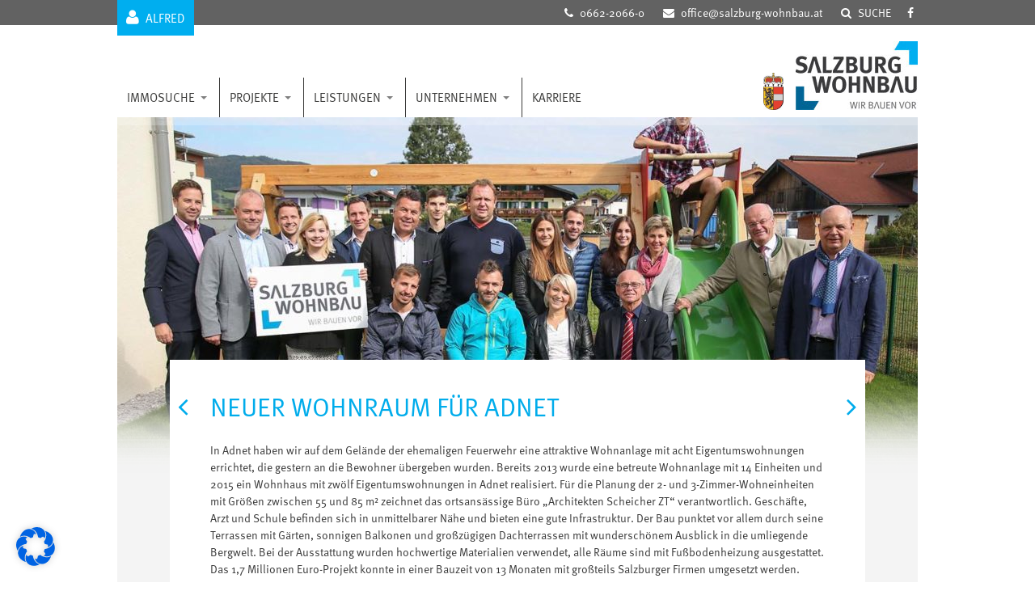

--- FILE ---
content_type: text/css
request_url: https://www.salzburg-wohnbau.at/wp-content/themes/swb/style.css?v=8
body_size: 7952
content:
/*
Theme Name: SWB
Theme URI:
Description: Personalized theme for SWB.
Version: 1.0
Author: sf
Author URI: 
*/

@font-face {
    font-family: 'MetaOT';
    src: url('fonts/MetaOT-Norm.eot?#iefix') format('embedded-opentype'),  url('fonts/MetaOT-Norm.otf')  format('opentype'),
    url('fonts/MetaOT-Norm.woff') format('woff'), url('fonts/MetaOT-Norm.ttf')  format('truetype'), url('fonts/MetaOT-Norm.svg#MetaOT-Norm') format('svg');
    font-weight: normal;
    font-style: normal;
}

body{
	margin:0;
	padding:0;
	background:#fff;
	font-size:14px;
	line-height:normal;
    font-family: 'MetaOT', sans-serif;
	color:#393939;
}

a{
	color:#00acec;
}

a img{border:0px;}

.float_left, .alignleft{
	float:left;
}
img.alignleft, .alignleft img{margin-right:15px; margin-bottom:15px;}

.float_right, .alignright{
	float:right;
}
img.alignright, .alignright img{margin-left:15px; margin-bottom:15px;}

.clearer{
	clear:both;
}

.display_none{
	display:none;
}

.display_block{
	display:block;
}

h1{
	font-size:32px;
    color:#00ACEB;
	text-decoration:none;
	font-weight:normal;
	line-height:normal;
	margin-top:0px;
	margin-bottom:26px;
}
h3, h3 a{
	font-size:18px;
	text-decoration:none;
	font-weight:bold;
	color:#333333;
	line-height:normal;
	margin-top:0px;
	margin-bottom:15px;
	/* text-transform:capitalize; */
}
.presse h3 {
    color:#00ACEB;
    margin-bottom:0px;
}
.presse p {
    padding-bottom:0px;
}
.pressefoto .wpb_content_element {
    margin-bottom: 10px !important;
}
.download-btn a {
	background-color: #393939;
	white-space: nowrap;
	bottom: 0;
}

h1.page-title{
    text-transform: uppercase;
    max-width: 500px;
    line-height: 35px;
}
h1.page-title2{
    text-transform: uppercase;
    max-width: 500px;
    color: #393939;
}
h2.cat_title{
    font-size:26px;
    color:#00ACEB;
    text-decoration:none;
    font-weight:normal;
    line-height:normal;
    margin-top:0px;
    margin-bottom:15px;
    text-transform: uppercase;
}

.fullWide{width:100%;}
.halfWide{width:48%; padding-right:2%;}

.showMobile{display:none;}

img.size-large{width:100%; height:auto;}

.button{
    text-decoration: none;
    text-transform: uppercase;
    font-size: 13px;
    color:#fff;
    background: #00ABEE;
    padding: 4px 10px;
}
.button i{ margin-right: 10px; }
.button:hover{background: #626262;}

.button2{
    text-decoration: none;
    text-transform: uppercase;
    font-size: 13px;
    color:#fff;
    background: #626262;
    padding: 4px 10px;
}
.button2 i{ margin-right: 10px; }
.button2:hover{background: #00ABEE;}

.email-button{
    text-decoration: none;
    font-size: 13px;
    color:#fff !important;
    background: #626262;
    padding: 2px 5px;
}
.email-button i{ margin-right: 1px; }
.email-button:hover{background: #00ABEE;}

.page_size{
    margin:0 auto;
    max-width:990px;
    width: 98%;
}

div.header_wrapper{
    position: relative;
}
div.header_line{
    position: absolute;
    bottom: -10px;
    height: 10px;
    width: 100%;
    background: rgba(255,255,255,0.22);
}

div.top_wrapper{ background: #626262; color:#fff; padding: 5px 0; font-weight: normal;  }
div.top_wrapper span{ display: inline-block; margin-left: 20px; }
div.top_wrapper span.header_email span{margin-left: 0; }
div.top_wrapper span a{ color:#fff; text-decoration: none; }
div.top_wrapper i{ display: inline-block; margin-right: 5px; }


.top_login{
    display: block;
    position: absolute;
    background: #00aeef;
    color:#fff;
    text-decoration: none;
    text-transform: uppercase;
    padding:11px;
    top:-5px;
    font-size:15px;
}
.top_login i{ font-size: 20px; }

div.header{
    padding-top: 20px;
}

div.text_search_wrapper{
    position: absolute;
    right: 0;
    top:26px;
    background: #F2F3F3;
    width: 185px;
    color: #626262;
    padding: 10px;
    border: 1px solid #626262;
    border-top: 0;
    display: none;
}
div.text_search_wrapper input[type="text"]{ background: #fff;}
div.text_search_wrapper label{ display:none; }

div.top_menu{float:left; margin-top: 45px;}

div.top_menu ul{margin:0px; padding:0px; list-style:none;}
div.top_menu li{
	float:left;
	display:block;
    border-right:1px solid #3a3a39 !important;
}
div.top_menu li a{	
	color:#3a3a39;
	font-size:15px !important;
	text-decoration:none;
	text-transform:uppercase !important;
    display: inline-block;
    padding:17px 12px !important;
}
@media (min-width: 900px) and (max-width: 1000px) {
	div.top_menu li#menu-item-18,
	div.top_menu li#menu-item-19,
	div.top_menu li#menu-item-167,
	div.top_menu li#menu-item-16,
	div.top_menu li#menu-item-1616,
	div.top_menu li#menu-item-43 {	
		padding:12px 12px 12px 0 !important;
	}
	div.top_menu li a{	
		font-size:13px !important;
	    display: inline-block;
		padding:17px 10px !important;
	}
}

div.top_menu li a .menu-image-title{ text-transform: uppercase;}
div.top_menu li a:hover{color:#00AEEF;}
div.top_menu li.current-menu-item, div.top_menu li.current-menu-parent{
    color:#fff;
    background: #00acec;
}
div.top_menu li.current-menu-item a, div.top_menu li.current-menu-parent a{
    color:#fff;
}

div.top_menu li.last-child{border-right:0 !important}
div.top_menu li.last-child a{border:0px !important}
div.top_menu li.last-child a, 
ul.sub-menu li a { text-transform:none !important}


ul.dropdown li.parent > a{
    padding-right: 15px !important;
}
ul.dropdown li.parent{
    padding-right: 15px !important;
}

div.top_menu .sub-menu{
    border:0;
    padding:20px;
    background: #f2f3f3;
    z-index: 99999;
}

div.top_menu li:last-child .sub-menu{
	border:0;
	padding:20px;
    width: 390px;
    background: url('images/menu_unselected.png') no-repeat right top #f2f3f3;
    background-position: 220px 20px;
}
.sub-menu .menu-image-title{ text-transform: none !important;}


div.top_menu .sub-menu li{
	float:none;
	display:block;
	border:0 !important;
	border-bottom:1px solid #fff !important;
    width:185px;
}
div.top_menu .sub-menu li.last-child{border-bottom:0px !important}
div.top_menu .sub-menu li a{	
	color:#676768;
	text-decoration:none;
	padding:8px 12px !important;
	display:block;
	border:0;
}
div.top_menu .sub-menu li a:hover{color:#00acec;}
div.top_menu .sub-menu li.current-menu-item a{color:#fff;}

.shailan-dropdown-menu{height: 49px;}

.menu-image-hover-wrapper{
    position: absolute;
    top:0px;
    right:-185px;
}
div.top_menu .sub-menu li:nth-child(2) .menu-image-hover-wrapper{ top:-32px; }
div.top_menu .sub-menu li:nth-child(3) .menu-image-hover-wrapper{ top:-64px; }
div.top_menu .sub-menu li:nth-child(4) .menu-image-hover-wrapper{ top:-96px; }
div.top_menu .sub-menu li:nth-child(5) .menu-image-hover-wrapper{ top:-128px; }
div.top_menu .sub-menu li:nth-child(6) .menu-image-hover-wrapper{ top:-160px; }
div.top_menu .sub-menu li:nth-child(7) .menu-image-hover-wrapper{ top:-192px; }
div.top_menu .sub-menu li:nth-child(8) .menu-image-hover-wrapper{ top:-224px; }
div.top_menu .sub-menu li:nth-child(9) .menu-image-hover-wrapper{ top:-256px; }
div.top_menu .sub-menu li:nth-child(12) .menu-image-hover-wrapper{ top:-352px; }
div.top_menu .sub-menu li:nth-child(13) .menu-image-hover-wrapper{ top:-384px; }

div.top_menu .sub-menu li#menu-item-8798,
ul#nav-list-10 li#nav-list-item-22 { 
	display: none; 
}

.mobile_menu_icon{float:left;display:none;}

div.top_wrapper ul{margin:0px; padding:0px; list-style:none;}
div.top_wrapper li{
    float:left;
    display:block;

}
div.top_wrapper li a{
    color:#fff;
    text-decoration:none;
    text-transform:uppercase;
    display: inline-block; margin-left: 20px;
}
div.menu-top-service-menu-container{float: left;}

.logo{
    float:right;
}

.content {
    /*min-height:440px;*/
    background-repeat: no-repeat;
    background-position: top;
    background-color: #f4f4f4;
    padding-top: 64px;
	padding-bottom: 50px;
}
.content_frame {
    background: url('images/content_bg.png') repeat-x top;
}
.property_search_wrapper .content_frame {
	padding-bottom: 50px;
}

.content_inner{
    background: #fff;
    margin: 0 65px;
    margin-bottom: 0px;
    padding: 40px 50px;
    min-height: 400px;
}
.content_inner p{margin-top:0px;}

/* ----- FOOTER LOGO ----- */
.content_bottom {
	width: 100%;
	height: 60px;
	background: #fff;
	padding: 20px 0;
	text-align: center;
}
.content_bottom img { 
	height: 60px;
	width: auto;
}
.home-body .content_bottom {
	display: none;
}

#height_difference{
    background: #fff;
    margin: 0 65px;
}

.footer_container{
    background: #6e6e6e;
    color:#fff;
    padding: 25px 0;
}
.footer_container a{color:#fff;}

.footer{
    max-width: 857px;
    width: 98%;
    margin: 0 auto;
    font-size: 13px;
}

.footer_col1{ width: 23%; min-height: 190px;  margin-right: 2%; float:left; border-right: dotted 1px #b1b1b1;  }
.footer_col2{ width: 23%; min-height: 190px;  margin-right: 2%; float:left; border-right: dotted 1px #b1b1b1;   }
.footer_col3{ width: 21%; min-height: 190px;  margin-right: 2%; float:left; border-right: dotted 1px #b1b1b1; }
.footer_col4{ width: 26%; float:right;  }

div.footer ul{margin:0px; padding:0px; list-style:none;}
div.footer li a{
    color:#fff;
    text-decoration:none;
    display: inline-block;
    padding:1px 0;
    text-transform: uppercase;
}
div.footer li a:hover{
    color:#00AEEF;
}
div.footer ul.sub-menu{ list-style: none; }
div.footer ul.sub-menu li:before{ content:"—"; position:relative; padding-right: 9px;}
div.footer ul.sub-menu li a{
    text-transform: none;
}
#quality_icons img.small {
	margin-bottom: 9px;
}


.post-list-image img{width: 100%; height: auto;}
.post-list-title{
    color:#00ACEC;
    text-decoration: none;
    font-size: 20px;
    padding-bottom: 5px;
    display: inline-block;
}
.post-list-date{
    color:#9B9B9B;
    font-size: 13px;
}
.post-list-shortcontent a{
    margin-top:8px;
    font-weight: bold;
    color: #393939;
    text-decoration: none;
    display: inline-block;
}
.post-list-separator{ border-top: dotted 1px #A8A8A8; margin-top: 30px; margin-bottom: 30px; height: 2px; font-size: 2px; }
.post-list-image-sep{ float: left; width: 5%;}

.post-list-item-0 .post-list-image{
    float:left;
}
.post-list-item-0 .post-list-text{
    float: right;
}
.post-list-item-0 .halfWide{
    padding-right: 0;
    width: 45%;
}

.post-list-item-1 .post-list-image{
    float:right;
}
.post-list-item-1 .post-list-text{
    float: left;
}
.post-list-item-1 .halfWide{
    padding-right: 0;
    width: 45%;
}

h4.post-list-title{
    font-weight: normal;
    padding: 0;
    margin: 0;
    margin-bottom: 5px;
}

.bottom_boxes_wrapper{
    padding-bottom: 20px;
}
.home_box1{
    float: left;
    width: 29%;
    margin-right: 1%;
    background-color: rgba(255,255,255,0.9);
    padding: 2%;
    padding-top:1%;
    height: 125px;
    line-height: 19px;
    position: relative;
}
.home_box2{
    float: left;
    width: 28%;
    margin-right: 1%;
    padding: 2%;
    padding-top:1%;
    height: 125px;
    background-color: #00adee;
}
.home_box3 {
    float: right;
    width: 29%;
    /* background-color: rgba(255,255,255,0.9); */
	background: #fff url("images/Logo_KSV_home.png") center center no-repeat;
	background-size: auto 140px;
    padding: 2%;
    padding-top:1%;
    height: 125px;
    /* background-size: cover; */
}

@media (max-width: 700px) {
	.bottom_boxes_wrapper {
	}
	.home-body div.home_box3 { 
		width: 100%;
		padding: 0;
		height: 110px;
		background-size: auto 90px;
		/* display: none; */
	}
}


.home_box3 h3 a{
    font-size: 19px !important;
}

.home_box2 h3 a{color: #fff !important;}
.home_box2 button{
    background: transparent;
    border: 0;color: #fff;
    font-size: 13px;
}
.home_box2 form{color: #fff;}
.bottom_boxes_wrapper h3{
    margin-bottom: 0px;
}
.bottom_boxes_wrapper h3, .bottom_boxes_wrapper h3 a{
    font-size: 21px;
    text-transform: uppercase;
    color: #00adee;
    font-weight: bold;
}

.home_box3 label{display: none;}
.home_box3 input[type="text"], .home_box3  input[type="email"]{
    background: #fff;
    border: 0px;
    -moz-box-shadow: none;
    -webkit-box-shadow: none;
    box-shadow: none;
}
.home_box3 input[type="submit"]{
    background: transparent;
    color:#393939;
    font-size: 16px;
    text-transform: none;
    font-weight: 500;
}

.home_box_video{
    float: right;
    width: 33%;
    background-size: cover;
    background-repeat: no-repeat;
}
.home_box_video_inner{
    display: block;
    background-color: rgba(71,72,72,0.85);
    padding: 6.1%;
    padding-top:3%;
    height: 125px;
    text-decoration: none;
    color:#fff;
}
.home_box_video_inner i{
    font-size: 45px;
    display: block;
    text-align: center;
    color:#fff;
    padding:15px 0;
}

.home_box_mobile{
    background-color: rgba(255,255,255,0.9);
    padding: 2% 0;
    text-align: center;
    margin-top: 5px;
}
.home_box_mobile .fa{ display: inline-block; margin-left: 10px; font-size: 25px;}

.home_news_title{
    font-size: 18px;
    color:#3a3a39;
    text-decoration: none;
}

#nextslide{
    background: rgba(0,172,236,0.75) url('images/arrow_right.png') no-repeat center;
    height:44px;
    width: 49px;
    display: block;
    position: absolute;
    right: 0;
    top: 240px;
    cursor: pointer;
}
#prevslide{
    background: rgba(0,172,236,0.75) url('images/arrow_left.png') no-repeat;
    background-position: 18px 12px;
    height:38px;
    width: 255px;
    display: block;
    position: absolute;
    left: 0;
    top: 240px;
    cursor: pointer;
    font-size: 21px;
    color: #fff;
    text-transform: uppercase;
    padding-top: 6px;
    padding-left: 45px;
}

.readmore{
    color: #393939;
    text-decoration: none;
    font-weight: bold;
    white-space: nowrap;
}

#slideinfo{
    width: 300px;
    display: block;
    position: absolute;
    left: 0;
    top: 286px;
    font-size: 15px;
    color: #fff;
}
#slide_bar{
    background: rgba(58,58,57,0.85);
    cursor: pointer;
    padding-top: 6px;
    padding-bottom: 6px;
    padding-left: 22px;
}
#slide_bar:hover{background: rgba(0,174,239,0.85);}
#slide_bar.selected{background: rgba(0,174,239,0.85);}
#slide_count{
    display: inline-block;
    font-size: 12px;
}
#slide_title{
    display: inline-block;
    padding-left:33px;
    width: 215px;
    line-height: 17px;
}
#slide_caption{
    background: rgba(58,58,57,0.85);
    font-size:13px;
    line-height: 16px;
    padding: 22px;
    display:none;
}
#slide_description a{display: inline-block; margin-top: 10px; text-decoration: none; color:#fff; font-weight: bold;}
#slide_expand{
    width:36px;
    height: 16px;
    overflow: hidden;
    text-align: center;
    background: rgba(58,58,57,0.85);
    right:0px;
    bottom:-16px;
    position: absolute;
    cursor: pointer;
    line-height: 10px;
}

#slide_thumbs ul{list-style: none; padding: 0; margin: 0; margin-top: 15px;}
#slide_thumbs li{float:left; width: 78px; margin-right: 7px;}
#slide_thumbs img{
    width:100%;
    height: auto;
    filter: url("data:image/svg+xml;utf8,<svg xmlns=\'http://www.w3.org/2000/svg\'><filter id=\'grayscale\'><feColorMatrix type=\'matrix\' values=\'0.3333 0.3333 0.3333 0 0 0.3333 0.3333 0.3333 0 0 0.3333 0.3333 0.3333 0 0 0 0 0 1 0\'/></filter></svg>#grayscale"); /* Firefox 3.5+ */
    filter: gray; /* IE6-9 */
    -webkit-filter: grayscale(100%);
}
#slide_thumbs img:hover{filter:none;}

.pr_item0{
    width: 48%;
    margin-right: 2%;
    float: left;
    border-bottom: 1px dotted #979797;
    padding-bottom: 20px;
    margin-bottom: 20px;
}
.pr_item1{
    width: 48%;
    margin-left: 2%;
    float: left;
    border-bottom: 1px dotted #979797;
    padding-bottom: 20px;
    margin-bottom: 20px;
}
.pr_item_image{width: 46%; margin-right: 4%; float: left;}
.pr_item_image a{display: block; font-size: 0px;}
.pr_item_image img{width: 100%; height: auto;}
.pr_item_content{ float: left; width:50%;}
.pr_item_title{ font-size:20px; line-height: 22px; color: #00ACEB; text-decoration: none; text-transform: uppercase; }
.pr_item_address{ color:#979797; font-size: 18px; line-height: 20px; }
.pr_item_text_content{ height: 85px; overflow: hidden; }
.pr_item_more{ text-decoration: none; font-weight: bold; color: #393939; font-size: 13px; }

.pr_slider_wrapper{position: relative;}
.pr_slider_container{overflow: hidden;}
.pr_slider{ margin-top: 10px; width: 102%; margin-left: -2%; margin-bottom: 17px; }
.pr_slider .image-gallery img{ width: 100%; height: auto;  }
.pr_slider .image-gallery li{padding:0px; padding-left: 10px; }
#pr_slider_left{
    position: absolute;
    top:22px;
    left:-20px;
    display: block;
    width: 25px; height: 30px;
    color: #9E9E9E;
    font-size: 35px;
}
#pr_slider_right{
    position: absolute;
    top:22px;
    right:-30px;
    display: block;
    width: 25px; height: 30px;
    color: #9E9E9E;
    font-size: 35px;
}
.caroufredsel_wrapper{ font-size: 0px;}

.pr_address{
    color: #626262;
    font-size: 20px;
    margin-bottom: 5px;
}

.pr_content_left{
    width: 69%;
    padding-right: 5%;
    float: left;
    margin-top: 16px;
}
.pr_content_right{
    width: 26%;
    float: right;
    margin-top: 16px;
}

.pr_contact_image{
    width: 32%;
    padding-right: 6%;
    float: left;
}
.pr_contact_image img{width: 100%; height: auto;}
.pr_contact_body{
    float:left;
    width: 62%;
    color: #393939;
}
.pr_contact_body a{color:inherit; text-decoration: none;}


.content .widget{
    margin-bottom:20px;
}
.content .widget_title{
    background: #00ABEE;
    padding: 4px 8px;
    font-size:14px;
    color: #fff;
    text-transform: uppercase;
    margin-bottom: 15px;
}
.content .widget table {width:100%;}
.content .widget table th{text-align:left;vertical-align: top;}
.content .widget table td{text-align:right; vertical-align: top;}

.pr_content_left .widget table td{text-align:left; width: 50%;}

.post-attached-media{
    list-style: inherit;
    list-style-type: none;
    padding-left: 12px;
    margin:0 ;
    list-style-image:  url(images/ul_arrow.png);
}
.post-attached-media a{color:#393939;}

/* ----- IMMO SUCHE ----- */
.hide-links {
	display: none;
}


/* ----- FORMULARE ----- */
input[type="text"], input[type="tel"], input[type="email"], input[type="password"], textarea {
    background: #F4F4F4;
    color: #393939;
    font-family: 'MetaOT', sans-serif;
    font-size: 14px;
    border: 1px solid #EDEDED;
    padding: 5px 3%;
    width:94%;
    margin-bottom: 8px;
    -moz-box-shadow:    inset 0 0 5px #CBCBCB;
    -webkit-box-shadow: inset 0 0 5px #CBCBCB;
    box-shadow:         inset 0 0 5px #CBCBCB;
    -webkit-appearance: none;
}
input[type="date"] {
    background: #F4F4F4;
    color: #393939;
    font-family: 'MetaOT', sans-serif;
    font-size: 14px;
    border: 1px solid #EDEDED;
    padding: 5px 3%;
	margin-bottom: 8px;
    -moz-box-shadow:    inset 0 0 5px #CBCBCB;
    -webkit-box-shadow: inset 0 0 5px #CBCBCB;
    box-shadow:         inset 0 0 5px #CBCBCB;
    -webkit-appearance: none;
}
textarea{
    height: 120px;
}
select{
    -webkit-appearance: none;
}
input[type="submit"]{
    display: inline-block;
    background: #6E6E6E;
    color: #fff;
    text-transform: uppercase;
    border: 0;
    padding: 3px 8px;
    float: right;
    -webkit-appearance: none;
}
.project_contact_form_wrapper input[type="submit"]{
    margin-right: 2%;
}
.project_contact_form_wrapper p{ margin-top: 15px;}

div.captcha .wpcf7-form-control-wrap{
    width:70%; padding-right:2%;
    float: right;
}

div.wpcf7-mail-sent-ok{
    border:1px solid #00AEEF !important;
}

.project_contact_form_wrapper {
    margin-top: 10px;
}

.project_contact_form_wrapper select {
    width: 100%;
    background: #F4F4F4;
    color: #393939;
    font-family: 'MetaOT', sans-serif;
    font-size: 14px;
    border: 1px solid #EDEDED;
    padding: 5px 3%;
    width: 100%;
    margin-bottom: 8px;
    -moz-box-shadow: inset 0 0 5px #CBCBCB;
    -webkit-box-shadow: inset 0 0 5px #CBCBCB;
    box-shadow: inset 0 0 5px #CBCBCB;
    -webkit-appearance: none;
}

.project_contact_form_wrapper p {
	margin-top: 0;
}

.project_contact_form_wrapper .labelwhite,
.form-wohnung .labelwhite {
	color: transparent;
}
@media (min-width: 960px) {
	.form-wohnung select {
		width: 367px !important;
	}
	.form-wohnung input.wpcf7-phonetext {
		width: 170px !important;
	}
	.form-wohnung input.RegEx-8554 {
		width: 175px !important;
	}
	.form-wohnung input.digits {
		width: 345px !important;
	}
	/* 
	.form-projekt input[type="tel"],
	.project_contact_form_wrapper input[type="tel"], 
	.project_contact_form_wrapper .form-precode select {
		width: 320px !important;
	}
	*/
	.project_contact_form_wrapper .form-precode input.wpcf7-phonetext {
		width: 158px !important;
	}
	.project_contact_form_wrapper .form-precode input.RegEx-8554 {
		width: 148px !important;
	}
	.project_contact_form_wrapper .form-precode input.digits {
		width: 300px !important;
	}
	.project_contact_form_wrapper label.error {
		padding: 0 0 0 2px !important;
		margin-top: -2px !important;
		line-height: 9px !important;
	}
}
.team_item0{
    width: 48%;
    margin-right: 2%;
    float: left;
    border-bottom: 1px dotted #979797;
    padding-bottom: 2px;
    margin-bottom: 20px;
}
.team_item1{
    width: 48%;
    margin-left: 2%;
    float: left;
    border-bottom: 1px dotted #979797;
    padding-bottom: 2px;
    margin-bottom: 20px;
}
.team_item_image{width: 29%; margin-right: 4%; float: left;}
.team_item_image img{/*width: 100%; height: auto;*/ margin-top: 3px;}
.team_item_content{ float: left; width:67%;}
.team_item_text_wrapper{
    min-height: 87px;
}
.team_item_title{ font-size:20px; line-height:19px; color: #00ACEB; text-decoration: none; }
.team_item_cat{ color:#979797; font-size: 16px; line-height:18px; max-width: 244px; }
.team_item_info{ font-weight: normal; line-height: 16px; margin-bottom: 5px; }
.team_item_info a{color: inherit; text-decoration: none;}
.team_cat_selector{
    width: 40%;
    background: #00ABEF;
    color:#bfeafc;
    border: 0;
    padding: 5px 18px;
    font-size: 14px;
}

.wrapper_404{
    background: url('images/404.png') no-repeat;
    background-size: cover;
    min-height: 250px;
    padding: 15px;
    padding-top: 100px;
}
.box_404{
    background: rgba(255,255,255,0.85);
    width: 54%;
    padding: 3%;
    margin-right: 10% ;
    float: left;
}
.box_404 h1{
    font-size: 24px;
    text-transform: none;
}
.bubble_404{
    width: 30%;
    height: 200px;
    background: url('images/bubble-404.png') no-repeat center;
    float: right;
}

.vc_icon_element{margin-bottom: 0px !important;}
.quote_icon .vc_icon_element-inner{ height: 30px !important; }

.sentToFriend a:not(.button){
    display:none;
}
#TellAFriend_BoxContainer a{display: inherit;}

.property_search_wrapper{
    padding: 0px;
    position: relative;
}
.property_search_wrapper .content_frame{
    margin-top: -140px;
    position: relative;
    z-index: 1;
}
.property_search_map{
    height: 660px;
}

.sideSearch{
    width: 300px;
    display: block;
    position: absolute;
    left: 0;
    top: 74px;
    z-index: 111;
    margin: 0; padding: 0;
}
.searchStep{
    font-size: 13px;
    color: #fff;
    margin-top: 3px;
}
.searchStep .titlebar{
    background: rgba(0,174,239,0.85);
    cursor: pointer;
    padding-top: 6px;
    padding-bottom: 6px;
    padding-left: 22px;
}
.searchStep h5{
    font-size: 22px;
    line-height: 26px;
    margin: 0px; padding: 0px;
    text-transform: uppercase;
    float:left;
}
.searchStep i.fa{float:right; font-size: 16px; display: inline-block; margin-right: 12px; margin-top: 7px;}
.searchFilter{
    display: none;
    background: rgba(58,58,57,0.85);
    padding: 12px 20px 6px 20px;
}
.sideSearch select{
    display: block;
    margin-left:32px;
    margin-bottom: 5px;
    width: 210px;
    padding: 3px 10px;
    border: 0px solid #6B6B6C;
    background: #fff;
}

.searchFilterSeparator{
    margin: 10px 0;
    padding-bottom: 5px;
    border-bottom: 1px #fff dotted;
    font-size: 14px;
}

.sideSearch .ui-slider-horizontal{height:2px;}
.sideSearch .ui-slider .ui-slider-handle{width: 10px; height: 10px;}

.prop_item_address{ color:#979797; font-size: 18px; }
.prop_item_price{ color:#393939; font-size: 15px; }

#search_tags{margin-bottom: 30px; margin-top: 7px;}
#search_tags a{
    background: #EAEAEA;
    color: #777;
    font-size: 13px;
    text-decoration: none;
    cursor: pointer;
    margin-right: 5px;
    margin-bottom: 5px;
    padding: 2px 5px;
    font-weight: bold;
    display: inline-block;
}
#search_tags a i{display: inline-block; margin-left: 10px; font-size: 12px; }




.objectDataBox th{
    width: 73%;
}

.downloadsList{
    margin-left: 4px;
}

.statusBox{
    /*margin-right: 11px;*/
}

.ui-widget{font-family: 'MetaOT', sans-serif !important; font-size: 1em !important;}
.ui-widget-overlay{ z-index: 10000 !important; }
.ui-dialog{ z-index: 10001 !important; }
.ui-dialog .ui-widget-header{
    background: #00AEEF;
    border-radius: 0px 0px 0px 0px;
    -moz-border-radius: 0px 0px 0px 0px;
    -webkit-border-radius: 0px 0px 0px 0px;
    border: 0px solid #000000;
    color: #fff;
    font-weight:normal;
}


a.fancybox::before {
    bottom: 0;
    content: url("images/lupa.png");
    height: 24px;
    position: absolute;
    right: 0;
    width: 25px;
}

a.sharer{font-size: 0px; text-decoration: none;}
span.sharer, a.sharer{
    display: inline-block;
    background: #00ABEE;
    color:#fff !important;
    width: 32px;
    height: 32px;
    line-height: 32px;
    text-align: center;
    font-size: 18px;
    -webkit-border-radius:170px;
    -moz-border-radius: 17px;
    border-radius: 17px;
}
.share_container{border-bottom: 2px solid #00ABEE; padding-bottom: 15px;}
.share_text{
    float:left;
    color: #00ABEE;
    font-size: 18px;
    line-height: 20px;
    text-transform: uppercase;
    width: 88px;
    text-align: left;
    margin-top: -7px;
}
.share_buttons{width: 110px; float: right;}

.paging{text-align:right;}

.cqcarousel-container img{max-width: 100%; height: auto;}

.w4pl-inner > ul{
    list-style: none;
    padding:0;
    margin:0;
    width:100%;
}
.w4pl-inner > ul li{
    margin-bottom: 15px;
}

.inner_post_title{
    background: #00ACEC;
    padding:10px 12px;
    color: #fff;
    font-size: 16px;
    cursor:pointer;
    display:block;
    text-decoration: none;
}
.inner_post_content{
    display:none;
    background: #626262;
    color: #fff;padding: 12px;
}
.inner_post_arrows{
    float:right;
    font-size: 25px;
    line-height: 15px;
    font-weight: bold;
}
.inner_post_arrows .fa-angle-down{
    display: none;}

.inner_post_content .share_container{
    border-bottom: 0;
    padding-bottom: 5px;
    width: 200px;
    margin-top: 30px;
}
.inner_post_content .share_container span.sharer{
    color:#626262
}

.property_house_button{
    position: absolute;
    right: 0;
    top: 50px;
    z-index:99999;
}
.property_key_button{
    position: absolute;
    right: 0;
    top: 180px;
    z-index:99999;
}

.calculator_link{
    float:left;
    margin-left: 10px;
    font-size: 12px;
    line-height: 15px;
    width: 140px;
}

.footer_expander{
    position: absolute;
    bottom: 0px;
    right:0px;
    background-color: rgba(110,110,110,0.85);
    border: 0px;
    padding: 8px;
    color:#fff;
    cursor: pointer;
}

#fancybox-title{ position: relative; z-index: 999999 !important}
.image_share_container {
    padding-left:15px;
    padding-bottom: 5px;
}
.image_share_text{
    width: 140px;
    margin-top:7px;
}

.alfred_form_wrapper{
    position: absolute;
    left: 0;
    top:40px;
    background: #F2F3F3;
    width: 185px;
    color: #626262;
    padding: 10px;
    border: 1px solid #626262;
    z-index: 9999;
    display: none;
}
.alfred_form_wrapper input{
    box-sizing: border-box;
    -webkit-box-sizing:border-box;
    -moz-box-sizing: border-box;
}
#txtUsername{
    background-image: url("[data-uri]") !important;
    background-position: 10px center;
    background-repeat: no-repeat;
    background-size: 16px 16px;
    padding-left: 36px;
    width: 100%;
}
#txtPassword{
    background-image: url("[data-uri]");
    background-position: 10px center;
    background-repeat: no-repeat;
    background-size: 16px 16px;
    padding-left: 36px;
    width: 100%;
}


#alternative-regions-popup span{
    font-weight: bold;
    font-size: 15px;
    display: block;
    padding-bottom: 7px;
}

/* used on the bottom facebook icon in some pages */
.halfWide.float_left a > span.sharer, .halfWide.float_left a.sharer{
    width: 42px;
    height: 42px;
    line-height: 42px;
    text-align: center;
    font-size: 27px;
    -webkit-border-radius:27px;
    -moz-border-radius: 27px;
    border-radius: 27px;
}

form#subscribe_5_ input[type="submit"]{
    margin-top: -5px;
}


.image-gallery li {
    display: inline-block;
    margin: 0;
}

.property_content_addons{ float: left; width: 49%}
.property_content_addons:nth-child(2){ float: right;}
.property_content_addons table{ width: 100%}


.home_news_slide{ float: left; width: 100%; font-size: 14px; }
#home_news_slider_left{
    position: absolute;
    top:50%;
    left:2px;
    display: block;
    width: 15px; height: 30px;
    color: #9E9E9E;
    font-size: 35px;
    margin-top: -18px;
}
#home_news_slider_right{
    position: absolute;
    top:50%;
    right:0px;
    display: block;
    width: 15px; height: 30px;
    color: #9E9E9E;
    font-size: 35px;
    margin-top: -18px;
}

.document-gallery .document-icon{
    display: block !important;
    float: left !important;
    width: 48% !important;
    margin-right: 2% !important;
    border-bottom: 1px dotted #979797;
    margin-bottom: 20px !important;
    padding-bottom: 5px;
    min-height: 137px;
}
.document-gallery .document-icon:nth-child(2n) {
    margin-right: 0% !important;
    margin-left: 2% !important;
}
.document-gallery .document-icon a{display: block;}

.document-gallery .document-icon a img{
    float: left;
    margin-right: 4%;
    width: 29%;
    border: 1px solid #00ABEF;
    box-sizing: border-box;
    padding: 1px;
}
.document-gallery .document-icon a span{
    display: block;
    float: left;
    width: 67%;
    text-align: left !important;
    color: #00aceb;
    font-size: 20px;
    line-height: 19px;
    text-decoration: none;
}
.document-gallery:after{
    content: " ";
    clear: both;
    display: block;
}

.post_prev_arrow, .post_next_arrow{
    font-size: 35px;
    left: 10px;
    position: absolute;
    top: 30px;
}
.post_next_arrow{ left: auto; right: 10px; }


.shariff ul{
    padding: 0; margin: 0;
}
.shariff-button{
    display: inline-block;
    background: #00ABEE;
    color:#fff !important;
    width: 32px;
    height: 32px;
    line-height: 32px;
    text-align: center;
    font-size: 18px;
    -webkit-border-radius:170px;
    -moz-border-radius: 17px;
    border-radius: 17px;
    margin: 0 2px;
}
.shariff-button .share_text{
    display: none;
}
.shariff-button span{
    color: #fff !important;
}

/* ----- KARRIERE ----- */
.jobs_row {
	width: 100%;
	clear: both;
}
.jobs_row .jobs_column.text p {
	min-height: 10px;
	padding-bottom: 0;
}
.jobs_row .jobs_column.benefits p {
	min-height: 50px !important;
	padding-bottom: 0;
}
.jobs_row .jobs_column li {
    list-style: inherit;
    list-style-type: none;
    padding-left: 12px;
    margin:0 ;
    list-style-image:  url(images/ul_arrow.png); /* › */
}
@media (min-width: 960px) {
	.jobs_row .jobs_column {
		width: 360px;
		padding-right: 20px;
		float: left;
	}
}

/* ----- ACCORDION FAQ ----- */
.collapse {
	position: relative;
	height: 0;
	overflow: hidden;
	-webkit-transition: height .35s ease;
	-moz-transition: height .35s ease;
	-o-transition: height .35s ease;
	transition: height .35s ease;
}
.collapse.in {
	height: auto;
}

.btn-faq-cat {
	width: 100%;
	padding: 10px 0;
	margin-bottom: 20px;
	background: #ebebeb;
	color: #666;
	border: 0;
	box-shadow: 0;
	-webkit-border-radius: 0px;
	-moz-border-radius: 0px;
	border-radius: 0px;
	cursor: pointer;
}
.btn-faq-cat:hover {
	background: #dcdcdc;
}
.faq-form {
	margin-bottom: 20px;
	padding-bottom: 20px;
}
.faq-form input[type="submit"],
.faq-form .btn-filter {
    display: inline-block;
	width: 100%;
	max-height: 37px;
    background: #6E6E6E;
    color: #fff;
    text-transform: uppercase;
    border: 0;
	margin-top: 5px;
    -webkit-appearance: none;
    font-family: 'MetaOT', sans-serif;
	font-size: 13px;
	font-weight: normal;
}
.faq-form input[type="submit"] {
	padding: 7px 0 8px;
	-webkit-border-radius: 0px;
	-moz-border-radius: 0px;
	border-radius: 0px;
	cursor: pointer;
}
.faq-form .btn-filter {
	padding: 7px 0 8px;
	text-align: center;
}

.faq-form .btn-filter a {
	text-decoration: none;
	color: #fff;
	width: 100%;
	display: block;
}

.accordion {
	margin-bottom: 18px;
}
.accordion-group {
	margin-bottom: 2px;
	border: 1px solid #f4f4f4;
	-webkit-border-radius: 0px;
	-moz-border-radius: 0px;
	border-radius: 0px;
}
.accordion-heading {
	border-bottom: 0;
    background-color:#00aceb;
}
.accordion-heading .accordion-toggle {
	display: block;
	padding: 8px 15px;
	color: #fff;
    text-decoration:none;
}
.accordion-toggle {
	cursor: pointer;
}
.accordion-inner {
	padding: 9px 15px;
	border-top: 1px solid #f4f4f4;
}
.accordion-heading,
.accordion-inner {
	text-align: left;
}

@media (min-width: 960px) {
	.faq-form input[type="submit"] {
		max-width: 370px;
	    float: left;
	}
	.faq-form .btn-filter {
		max-width: 370px;
	    float: right;
	}
}

--- FILE ---
content_type: application/javascript
request_url: https://www.salzburg-wohnbau.at/wp-content/themes/swb/js/tinytools.toggleswitch.min.js
body_size: 779
content:
(function(n){function f(t){return n.extend({onLabel:"ON",offLabel:"OFF",width:"100px",height:"20px",onToggle:!1},t)}function r(n){return n.closest(".ToggleSwitch").data("settings")}function e(i,r){var h,s,e;n(i).is(":checkbox")&&(h=f({}),h=n.extend(h,u),r=n.extend(h,r),s='<div class="TinyTools ToggleSwitch">',s+='<div class="NubWrapper'+(n(i).is(":checked")?" Checked":"")+(n(i).is(":disabled")?" Disabled":"")+'">',s+='<div class="OffSide"><span>'+r.offLabel+"<\/span><\/div>",s+='<div class="OnSide"><span>'+r.onLabel+"<\/span><\/div>",s+='<div class="Nub"><\/div>',s+="<\/div><\/div>",e=n(s),n(i).css("display","none"),e.width()<=0&&e.css("width",r.width),e.height()<=0&&e.css("height",r.height),n(i).before(e),e.append(n(i)),e.data("settings",r),n(i).change(function(){t(n(this).closest(".ToggleSwitch"),n(this).is(":checked"),!1);o(n(this).closest(".ToggleSwitch"),n(this).is(":disabled"),!1)}),e.click(function(){n(this).children('input[type="checkbox"]').is(":disabled")||t(n(this),n(this).children('input[type="checkbox"]').is(":checked")?!1:!0)}))}function t(t,i,u){i?n(t).children(".NubWrapper").addClass("Checked"):n(t).children(".NubWrapper").removeClass("Checked");u!=!1&&n(t).children("input[type=checkbox]").prop("checked",i);s(r(t).onToggle,i,t)}function o(t,i,r){i?n(t).children(".NubWrapper").addClass("Disabled"):n(t).children(".NubWrapper").removeClass("Disabled");r!=!1&&n(t).children("input[type=checkbox]").prop("disabled",i)}function s(t,i,r){n.isFunction(t)&&t.call(undefined,i,r)}var i="toggleSwitch",u;n.toggleSwitch||(publicMethod=n.fn[i]=n[i]=function(n){var t=n;return this.each(function(n,i){e(i,t)})},n.propHooks.checked={set:function(t,i){t.checked=i;n(t).trigger("change")}},n.propHooks.disabled={set:function(t,i){t.disabled=i;n(t).trigger("change")}},publicMethod.getSettings=function(n){return r(n)},n.fn.toggleCheckedState=function(i){t(n(this).closest(".ToggleSwitch"),i)},publicMethod.toggle=function(i,r){t(n(r),i)})})(jQuery,document,window);